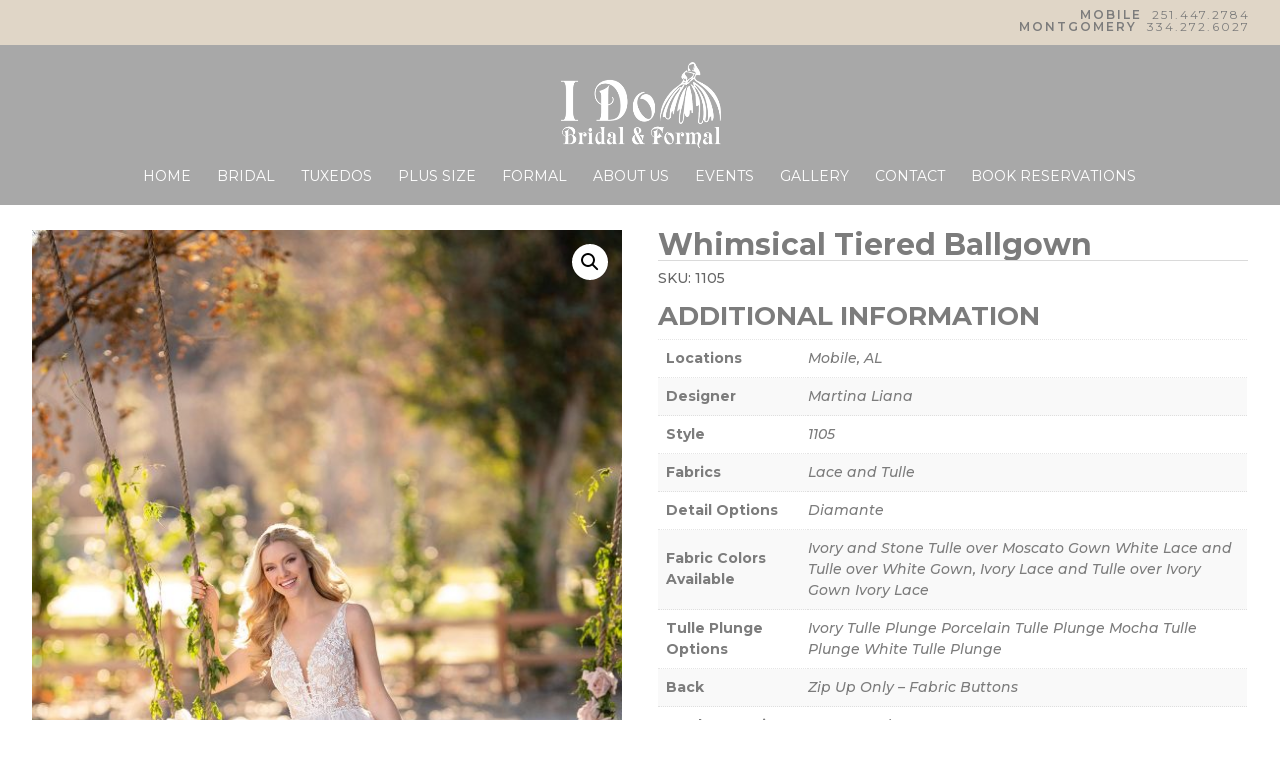

--- FILE ---
content_type: text/javascript
request_url: https://idobridalformal.com/wp-content/plugins/wp-datepicker/js/wpdp_auto_script.js?ver=202601161018
body_size: 4259
content:
	
	

	jQuery(document).ready(function($){


		
		if($('.wpcf7-form-control.wpcf7-repeater-add').length>0){
			$('.wpcf7-form-control.wpcf7-repeater-add').on('click', function(){
				wpdp_refresh_1676(jQuery, true);
			});
		}
		
	
});
var wpdp_refresh_first_1676 = 'yes';
var wpdp_intv_1676;
var wpdp_counter_1676 = 0;
var wpdp_month_array_1676 = [];
var wpdp_dateFormat = "mm/dd/yy";
var wpdp_defaultDate = "";
function wpdp_refresh_1676($, force){
if(typeof wpdp_obj!='undefined'){
	
			var wpml_code = wpdp_obj.wpml_current_language;
			
			wpml_code = (wpml_code?wpml_code:"en-GB");
			switch(wpml_code){
				case "en":
					wpml_code = "en-US";
				break;
			}
	
	
			
				if(typeof $.datepicker!='undefined' && typeof $.datepicker.regional[wpml_code]!='undefined'){
					
				wpdp_month_array_1676 = $.datepicker.regional[wpml_code].monthNames;
									
				}
				
				
}
				


				if($(".datepicker").length>0){
					
				$(".datepicker").attr("autocomplete", "off");
					
				//document.title = wpdp_refresh_first=='yes';
				//force = true;
								if(wpdp_refresh_first_1676 == 'yes' || force){
					
					
					
										
					if(typeof $.datepicker!='undefined')
					$(".datepicker").datepicker( "destroy" );
					
					
					$(".datepicker").removeClass("hasDatepicker");
					wpdp_refresh_first_1676 = 'done';
					
				}
								$('body').on('mouseover, mousemove', function(){//
				
			
				
				if ($(".datepicker").length>0) {
					$.each($(".datepicker"), function(wp_si, wp_sv){
						if($(this).val()!=''){
							$(this).attr('data-default-val', $(this).val());
						}
					});
				}		
				
				
								if(wpdp_counter_1676 > 2)
				clearInterval(wpdp_intv_1676);
								
				
					
				if($(".datepicker.hasDatepicker").length!=$(".datepicker").length){

				
					
				$(".datepicker").datepicker($.extend(  
					{},  // empty object  
					$.datepicker.regional[ wpml_code ],       // Dynamically  
					{  
 					dateFormat: wpdp_dateFormat
					}
				)).on( "change", function() {
						
				}); 
				
				$(".datepicker").attr('readonly', 'readonly');
				
				
				
				
				$(".datepicker").datepicker( "option", "dateFormat", "mm/dd/yy" );


setTimeout(function(){ 

	 $.each($(".datepicker"), function(){

        
            $(this).prop('autocomplete', 'on');


         		 		
		var expected_default = $(this).data('default');		

		
		var expected_stamp = $(this).data('default_stamp');
		var expected_stamp_date = new Date(expected_stamp*1000);
		var expected_stamp_str = $.datepicker.formatDate('mm/dd/yy', expected_stamp_date);		 
	 
		if(expected_default != undefined && expected_default!=''){ $(this).datepicker().datepicker('setDate', expected_default); }
		if(expected_stamp != undefined && expected_stamp!=''){ $(this).datepicker().datepicker('setDate', expected_stamp_str); }		
		
	});
	
}, 100);
	






					$.each($(".datepicker"), function(){
						var this_selector = $(this);
						var parent_form = this_selector.closest('form');
						
						parent_form.on('reset', function(){
							if(this_selector.data('default-val')!= ""){
								setTimeout(function(){
									if(this_selector.val() == ''){
										this_selector.val(this_selector.data('default-val'));
									}
								});
							}
						});
						if($(this).data('default-val')!= ""){
							$(this).val($(this).data('default-val'));
						}
						
					});
						
				
				}
				
				
				
				});
				}
		


		
		$('.ui-datepicker').addClass('notranslate');
}
	wpdp_intv_1676 = setInterval(function(){
		wpdp_counter_1676++;
		wpdp_refresh_1676(jQuery, false);
		
	}, 500);

	                jQuery(document).ready(function($){

                        $(".datepicker").on('click', function(){

                            $('.ui-datepicker-div-wrapper').prop('class', 'ui-datepicker-div-wrapper wp_datepicker_option-1 ');

                        });

                        setTimeout(function () {
                                $(".datepicker").click();
                                //$("//").focusout();
                        }, 1000);



                });

            
    //wpdp_refresh_//(jQuery, false);
	
	    
